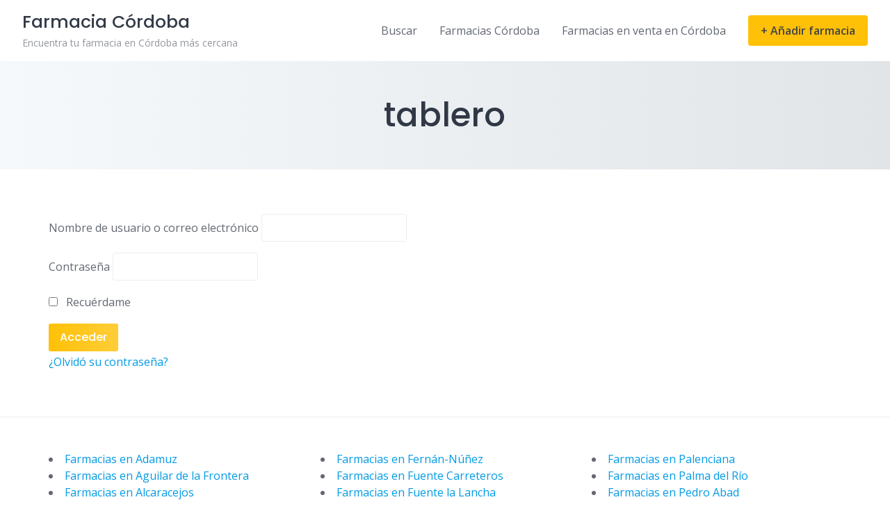

--- FILE ---
content_type: text/html; charset=UTF-8
request_url: https://farmaciacordoba.es/tablero/
body_size: 10418
content:
<!DOCTYPE html>
<html lang="es" prefix="og: https://ogp.me/ns#">
	<head>
		<meta charset="UTF-8">
		<meta name="viewport" content="width=device-width, initial-scale=1">
		
<!-- Optimización para motores de búsqueda de Rank Math -  https://rankmath.com/ -->
<title>tablero - Farmacia Córdoba</title>
<meta name="robots" content="follow, index, max-snippet:-1, max-video-preview:-1, max-image-preview:large"/>
<link rel="canonical" href="https://farmaciacordoba.es/tablero/" />
<meta property="og:locale" content="es_ES" />
<meta property="og:type" content="article" />
<meta property="og:title" content="tablero - Farmacia Córdoba" />
<meta property="og:url" content="https://farmaciacordoba.es/tablero/" />
<meta property="og:site_name" content="Farmacia Córdoba" />
<meta property="og:updated_time" content="2021-09-30T07:06:19+00:00" />
<meta property="article:published_time" content="2021-09-29T07:33:39+00:00" />
<meta property="article:modified_time" content="2021-09-30T07:06:19+00:00" />
<meta name="twitter:card" content="summary_large_image" />
<meta name="twitter:title" content="tablero - Farmacia Córdoba" />
<script type="application/ld+json" class="rank-math-schema">{"@context":"https://schema.org","@graph":[{"@type":["LocalBusiness","Organization"],"@id":"https://farmaciacordoba.es/#organization","name":"Farmacia C\u00f3rdoba","url":"https://farmaciacordoba.es","openingHours":["Monday,Tuesday,Wednesday,Thursday,Friday,Saturday,Sunday 09:00-17:00"]},{"@type":"WebSite","@id":"https://farmaciacordoba.es/#website","url":"https://farmaciacordoba.es","name":"Farmacia C\u00f3rdoba","publisher":{"@id":"https://farmaciacordoba.es/#organization"},"inLanguage":"es"},{"@type":"WebPage","@id":"https://farmaciacordoba.es/tablero/#webpage","url":"https://farmaciacordoba.es/tablero/","name":"tablero - Farmacia C\u00f3rdoba","datePublished":"2021-09-29T07:33:39+00:00","dateModified":"2021-09-30T07:06:19+00:00","isPartOf":{"@id":"https://farmaciacordoba.es/#website"},"inLanguage":"es"},{"@type":"Person","@id":"https://farmaciacordoba.es/tablero/#author","name":"jfzm","image":{"@type":"ImageObject","@id":"https://secure.gravatar.com/avatar/00fa4fa61e52ea47d36b6fac71357be967da22c2d5c640357d2e71c5c41c7ad5?s=96&amp;d=mm&amp;r=g","url":"https://secure.gravatar.com/avatar/00fa4fa61e52ea47d36b6fac71357be967da22c2d5c640357d2e71c5c41c7ad5?s=96&amp;d=mm&amp;r=g","caption":"jfzm","inLanguage":"es"},"sameAs":["https://farmaciacordoba.es"],"worksFor":{"@id":"https://farmaciacordoba.es/#organization"}},{"@type":"Article","headline":"tablero - Farmacia C\u00f3rdoba","datePublished":"2021-09-29T07:33:39+00:00","dateModified":"2021-09-30T07:06:19+00:00","author":{"@id":"https://farmaciacordoba.es/tablero/#author","name":"jfzm"},"publisher":{"@id":"https://farmaciacordoba.es/#organization"},"name":"tablero - Farmacia C\u00f3rdoba","@id":"https://farmaciacordoba.es/tablero/#richSnippet","isPartOf":{"@id":"https://farmaciacordoba.es/tablero/#webpage"},"inLanguage":"es","mainEntityOfPage":{"@id":"https://farmaciacordoba.es/tablero/#webpage"}}]}</script>
<!-- /Plugin Rank Math WordPress SEO -->

<link rel='dns-prefetch' href='//fonts.googleapis.com' />
<link rel="alternate" type="application/rss+xml" title="Farmacia Córdoba &raquo; Feed" href="https://farmaciacordoba.es/feed/" />
<link rel="alternate" type="application/rss+xml" title="Farmacia Córdoba &raquo; Feed de los comentarios" href="https://farmaciacordoba.es/comments/feed/" />
<link rel="alternate" title="oEmbed (JSON)" type="application/json+oembed" href="https://farmaciacordoba.es/wp-json/oembed/1.0/embed?url=https%3A%2F%2Ffarmaciacordoba.es%2Ftablero%2F" />
<link rel="alternate" title="oEmbed (XML)" type="text/xml+oembed" href="https://farmaciacordoba.es/wp-json/oembed/1.0/embed?url=https%3A%2F%2Ffarmaciacordoba.es%2Ftablero%2F&#038;format=xml" />
<style id='wp-img-auto-sizes-contain-inline-css' type='text/css'>
img:is([sizes=auto i],[sizes^="auto," i]){contain-intrinsic-size:3000px 1500px}
/*# sourceURL=wp-img-auto-sizes-contain-inline-css */
</style>
<link rel='stylesheet' id='google-fonts-css' href='https://fonts.googleapis.com/css?family=Poppins%3A500%7COpen+Sans%3A400%2C600&#038;display=swap' type='text/css' media='all' />
<style id='wp-emoji-styles-inline-css' type='text/css'>

	img.wp-smiley, img.emoji {
		display: inline !important;
		border: none !important;
		box-shadow: none !important;
		height: 1em !important;
		width: 1em !important;
		margin: 0 0.07em !important;
		vertical-align: -0.1em !important;
		background: none !important;
		padding: 0 !important;
	}
/*# sourceURL=wp-emoji-styles-inline-css */
</style>
<style id='wp-block-library-inline-css' type='text/css'>
:root{--wp-block-synced-color:#7a00df;--wp-block-synced-color--rgb:122,0,223;--wp-bound-block-color:var(--wp-block-synced-color);--wp-editor-canvas-background:#ddd;--wp-admin-theme-color:#007cba;--wp-admin-theme-color--rgb:0,124,186;--wp-admin-theme-color-darker-10:#006ba1;--wp-admin-theme-color-darker-10--rgb:0,107,160.5;--wp-admin-theme-color-darker-20:#005a87;--wp-admin-theme-color-darker-20--rgb:0,90,135;--wp-admin-border-width-focus:2px}@media (min-resolution:192dpi){:root{--wp-admin-border-width-focus:1.5px}}.wp-element-button{cursor:pointer}:root .has-very-light-gray-background-color{background-color:#eee}:root .has-very-dark-gray-background-color{background-color:#313131}:root .has-very-light-gray-color{color:#eee}:root .has-very-dark-gray-color{color:#313131}:root .has-vivid-green-cyan-to-vivid-cyan-blue-gradient-background{background:linear-gradient(135deg,#00d084,#0693e3)}:root .has-purple-crush-gradient-background{background:linear-gradient(135deg,#34e2e4,#4721fb 50%,#ab1dfe)}:root .has-hazy-dawn-gradient-background{background:linear-gradient(135deg,#faaca8,#dad0ec)}:root .has-subdued-olive-gradient-background{background:linear-gradient(135deg,#fafae1,#67a671)}:root .has-atomic-cream-gradient-background{background:linear-gradient(135deg,#fdd79a,#004a59)}:root .has-nightshade-gradient-background{background:linear-gradient(135deg,#330968,#31cdcf)}:root .has-midnight-gradient-background{background:linear-gradient(135deg,#020381,#2874fc)}:root{--wp--preset--font-size--normal:16px;--wp--preset--font-size--huge:42px}.has-regular-font-size{font-size:1em}.has-larger-font-size{font-size:2.625em}.has-normal-font-size{font-size:var(--wp--preset--font-size--normal)}.has-huge-font-size{font-size:var(--wp--preset--font-size--huge)}.has-text-align-center{text-align:center}.has-text-align-left{text-align:left}.has-text-align-right{text-align:right}.has-fit-text{white-space:nowrap!important}#end-resizable-editor-section{display:none}.aligncenter{clear:both}.items-justified-left{justify-content:flex-start}.items-justified-center{justify-content:center}.items-justified-right{justify-content:flex-end}.items-justified-space-between{justify-content:space-between}.screen-reader-text{border:0;clip-path:inset(50%);height:1px;margin:-1px;overflow:hidden;padding:0;position:absolute;width:1px;word-wrap:normal!important}.screen-reader-text:focus{background-color:#ddd;clip-path:none;color:#444;display:block;font-size:1em;height:auto;left:5px;line-height:normal;padding:15px 23px 14px;text-decoration:none;top:5px;width:auto;z-index:100000}html :where(.has-border-color){border-style:solid}html :where([style*=border-top-color]){border-top-style:solid}html :where([style*=border-right-color]){border-right-style:solid}html :where([style*=border-bottom-color]){border-bottom-style:solid}html :where([style*=border-left-color]){border-left-style:solid}html :where([style*=border-width]){border-style:solid}html :where([style*=border-top-width]){border-top-style:solid}html :where([style*=border-right-width]){border-right-style:solid}html :where([style*=border-bottom-width]){border-bottom-style:solid}html :where([style*=border-left-width]){border-left-style:solid}html :where(img[class*=wp-image-]){height:auto;max-width:100%}:where(figure){margin:0 0 1em}html :where(.is-position-sticky){--wp-admin--admin-bar--position-offset:var(--wp-admin--admin-bar--height,0px)}@media screen and (max-width:600px){html :where(.is-position-sticky){--wp-admin--admin-bar--position-offset:0px}}

/*# sourceURL=wp-block-library-inline-css */
</style><style id='wp-block-group-inline-css' type='text/css'>
.wp-block-group{box-sizing:border-box}:where(.wp-block-group.wp-block-group-is-layout-constrained){position:relative}
/*# sourceURL=https://farmaciacordoba.es/wp-includes/blocks/group/style.min.css */
</style>
<style id='wp-block-group-theme-inline-css' type='text/css'>
:where(.wp-block-group.has-background){padding:1.25em 2.375em}
/*# sourceURL=https://farmaciacordoba.es/wp-includes/blocks/group/theme.min.css */
</style>
<style id='global-styles-inline-css' type='text/css'>
:root{--wp--preset--aspect-ratio--square: 1;--wp--preset--aspect-ratio--4-3: 4/3;--wp--preset--aspect-ratio--3-4: 3/4;--wp--preset--aspect-ratio--3-2: 3/2;--wp--preset--aspect-ratio--2-3: 2/3;--wp--preset--aspect-ratio--16-9: 16/9;--wp--preset--aspect-ratio--9-16: 9/16;--wp--preset--color--black: #000000;--wp--preset--color--cyan-bluish-gray: #abb8c3;--wp--preset--color--white: #ffffff;--wp--preset--color--pale-pink: #f78da7;--wp--preset--color--vivid-red: #cf2e2e;--wp--preset--color--luminous-vivid-orange: #ff6900;--wp--preset--color--luminous-vivid-amber: #fcb900;--wp--preset--color--light-green-cyan: #7bdcb5;--wp--preset--color--vivid-green-cyan: #00d084;--wp--preset--color--pale-cyan-blue: #8ed1fc;--wp--preset--color--vivid-cyan-blue: #0693e3;--wp--preset--color--vivid-purple: #9b51e0;--wp--preset--gradient--vivid-cyan-blue-to-vivid-purple: linear-gradient(135deg,rgb(6,147,227) 0%,rgb(155,81,224) 100%);--wp--preset--gradient--light-green-cyan-to-vivid-green-cyan: linear-gradient(135deg,rgb(122,220,180) 0%,rgb(0,208,130) 100%);--wp--preset--gradient--luminous-vivid-amber-to-luminous-vivid-orange: linear-gradient(135deg,rgb(252,185,0) 0%,rgb(255,105,0) 100%);--wp--preset--gradient--luminous-vivid-orange-to-vivid-red: linear-gradient(135deg,rgb(255,105,0) 0%,rgb(207,46,46) 100%);--wp--preset--gradient--very-light-gray-to-cyan-bluish-gray: linear-gradient(135deg,rgb(238,238,238) 0%,rgb(169,184,195) 100%);--wp--preset--gradient--cool-to-warm-spectrum: linear-gradient(135deg,rgb(74,234,220) 0%,rgb(151,120,209) 20%,rgb(207,42,186) 40%,rgb(238,44,130) 60%,rgb(251,105,98) 80%,rgb(254,248,76) 100%);--wp--preset--gradient--blush-light-purple: linear-gradient(135deg,rgb(255,206,236) 0%,rgb(152,150,240) 100%);--wp--preset--gradient--blush-bordeaux: linear-gradient(135deg,rgb(254,205,165) 0%,rgb(254,45,45) 50%,rgb(107,0,62) 100%);--wp--preset--gradient--luminous-dusk: linear-gradient(135deg,rgb(255,203,112) 0%,rgb(199,81,192) 50%,rgb(65,88,208) 100%);--wp--preset--gradient--pale-ocean: linear-gradient(135deg,rgb(255,245,203) 0%,rgb(182,227,212) 50%,rgb(51,167,181) 100%);--wp--preset--gradient--electric-grass: linear-gradient(135deg,rgb(202,248,128) 0%,rgb(113,206,126) 100%);--wp--preset--gradient--midnight: linear-gradient(135deg,rgb(2,3,129) 0%,rgb(40,116,252) 100%);--wp--preset--font-size--small: 13px;--wp--preset--font-size--medium: 20px;--wp--preset--font-size--large: 36px;--wp--preset--font-size--x-large: 42px;--wp--preset--spacing--20: 0.44rem;--wp--preset--spacing--30: 0.67rem;--wp--preset--spacing--40: 1rem;--wp--preset--spacing--50: 1.5rem;--wp--preset--spacing--60: 2.25rem;--wp--preset--spacing--70: 3.38rem;--wp--preset--spacing--80: 5.06rem;--wp--preset--shadow--natural: 6px 6px 9px rgba(0, 0, 0, 0.2);--wp--preset--shadow--deep: 12px 12px 50px rgba(0, 0, 0, 0.4);--wp--preset--shadow--sharp: 6px 6px 0px rgba(0, 0, 0, 0.2);--wp--preset--shadow--outlined: 6px 6px 0px -3px rgb(255, 255, 255), 6px 6px rgb(0, 0, 0);--wp--preset--shadow--crisp: 6px 6px 0px rgb(0, 0, 0);}:where(.is-layout-flex){gap: 0.5em;}:where(.is-layout-grid){gap: 0.5em;}body .is-layout-flex{display: flex;}.is-layout-flex{flex-wrap: wrap;align-items: center;}.is-layout-flex > :is(*, div){margin: 0;}body .is-layout-grid{display: grid;}.is-layout-grid > :is(*, div){margin: 0;}:where(.wp-block-columns.is-layout-flex){gap: 2em;}:where(.wp-block-columns.is-layout-grid){gap: 2em;}:where(.wp-block-post-template.is-layout-flex){gap: 1.25em;}:where(.wp-block-post-template.is-layout-grid){gap: 1.25em;}.has-black-color{color: var(--wp--preset--color--black) !important;}.has-cyan-bluish-gray-color{color: var(--wp--preset--color--cyan-bluish-gray) !important;}.has-white-color{color: var(--wp--preset--color--white) !important;}.has-pale-pink-color{color: var(--wp--preset--color--pale-pink) !important;}.has-vivid-red-color{color: var(--wp--preset--color--vivid-red) !important;}.has-luminous-vivid-orange-color{color: var(--wp--preset--color--luminous-vivid-orange) !important;}.has-luminous-vivid-amber-color{color: var(--wp--preset--color--luminous-vivid-amber) !important;}.has-light-green-cyan-color{color: var(--wp--preset--color--light-green-cyan) !important;}.has-vivid-green-cyan-color{color: var(--wp--preset--color--vivid-green-cyan) !important;}.has-pale-cyan-blue-color{color: var(--wp--preset--color--pale-cyan-blue) !important;}.has-vivid-cyan-blue-color{color: var(--wp--preset--color--vivid-cyan-blue) !important;}.has-vivid-purple-color{color: var(--wp--preset--color--vivid-purple) !important;}.has-black-background-color{background-color: var(--wp--preset--color--black) !important;}.has-cyan-bluish-gray-background-color{background-color: var(--wp--preset--color--cyan-bluish-gray) !important;}.has-white-background-color{background-color: var(--wp--preset--color--white) !important;}.has-pale-pink-background-color{background-color: var(--wp--preset--color--pale-pink) !important;}.has-vivid-red-background-color{background-color: var(--wp--preset--color--vivid-red) !important;}.has-luminous-vivid-orange-background-color{background-color: var(--wp--preset--color--luminous-vivid-orange) !important;}.has-luminous-vivid-amber-background-color{background-color: var(--wp--preset--color--luminous-vivid-amber) !important;}.has-light-green-cyan-background-color{background-color: var(--wp--preset--color--light-green-cyan) !important;}.has-vivid-green-cyan-background-color{background-color: var(--wp--preset--color--vivid-green-cyan) !important;}.has-pale-cyan-blue-background-color{background-color: var(--wp--preset--color--pale-cyan-blue) !important;}.has-vivid-cyan-blue-background-color{background-color: var(--wp--preset--color--vivid-cyan-blue) !important;}.has-vivid-purple-background-color{background-color: var(--wp--preset--color--vivid-purple) !important;}.has-black-border-color{border-color: var(--wp--preset--color--black) !important;}.has-cyan-bluish-gray-border-color{border-color: var(--wp--preset--color--cyan-bluish-gray) !important;}.has-white-border-color{border-color: var(--wp--preset--color--white) !important;}.has-pale-pink-border-color{border-color: var(--wp--preset--color--pale-pink) !important;}.has-vivid-red-border-color{border-color: var(--wp--preset--color--vivid-red) !important;}.has-luminous-vivid-orange-border-color{border-color: var(--wp--preset--color--luminous-vivid-orange) !important;}.has-luminous-vivid-amber-border-color{border-color: var(--wp--preset--color--luminous-vivid-amber) !important;}.has-light-green-cyan-border-color{border-color: var(--wp--preset--color--light-green-cyan) !important;}.has-vivid-green-cyan-border-color{border-color: var(--wp--preset--color--vivid-green-cyan) !important;}.has-pale-cyan-blue-border-color{border-color: var(--wp--preset--color--pale-cyan-blue) !important;}.has-vivid-cyan-blue-border-color{border-color: var(--wp--preset--color--vivid-cyan-blue) !important;}.has-vivid-purple-border-color{border-color: var(--wp--preset--color--vivid-purple) !important;}.has-vivid-cyan-blue-to-vivid-purple-gradient-background{background: var(--wp--preset--gradient--vivid-cyan-blue-to-vivid-purple) !important;}.has-light-green-cyan-to-vivid-green-cyan-gradient-background{background: var(--wp--preset--gradient--light-green-cyan-to-vivid-green-cyan) !important;}.has-luminous-vivid-amber-to-luminous-vivid-orange-gradient-background{background: var(--wp--preset--gradient--luminous-vivid-amber-to-luminous-vivid-orange) !important;}.has-luminous-vivid-orange-to-vivid-red-gradient-background{background: var(--wp--preset--gradient--luminous-vivid-orange-to-vivid-red) !important;}.has-very-light-gray-to-cyan-bluish-gray-gradient-background{background: var(--wp--preset--gradient--very-light-gray-to-cyan-bluish-gray) !important;}.has-cool-to-warm-spectrum-gradient-background{background: var(--wp--preset--gradient--cool-to-warm-spectrum) !important;}.has-blush-light-purple-gradient-background{background: var(--wp--preset--gradient--blush-light-purple) !important;}.has-blush-bordeaux-gradient-background{background: var(--wp--preset--gradient--blush-bordeaux) !important;}.has-luminous-dusk-gradient-background{background: var(--wp--preset--gradient--luminous-dusk) !important;}.has-pale-ocean-gradient-background{background: var(--wp--preset--gradient--pale-ocean) !important;}.has-electric-grass-gradient-background{background: var(--wp--preset--gradient--electric-grass) !important;}.has-midnight-gradient-background{background: var(--wp--preset--gradient--midnight) !important;}.has-small-font-size{font-size: var(--wp--preset--font-size--small) !important;}.has-medium-font-size{font-size: var(--wp--preset--font-size--medium) !important;}.has-large-font-size{font-size: var(--wp--preset--font-size--large) !important;}.has-x-large-font-size{font-size: var(--wp--preset--font-size--x-large) !important;}
/*# sourceURL=global-styles-inline-css */
</style>

<style id='classic-theme-styles-inline-css' type='text/css'>
/*! This file is auto-generated */
.wp-block-button__link{color:#fff;background-color:#32373c;border-radius:9999px;box-shadow:none;text-decoration:none;padding:calc(.667em + 2px) calc(1.333em + 2px);font-size:1.125em}.wp-block-file__button{background:#32373c;color:#fff;text-decoration:none}
/*# sourceURL=/wp-includes/css/classic-themes.min.css */
</style>
<link rel='stylesheet' id='minireset-css' href='https://farmaciacordoba.es/wp-content/themes/listinghive/vendor/hivepress/hivetheme/assets/css/minireset.min.css?ver=1.0.9' type='text/css' media='all' />
<link rel='stylesheet' id='flexboxgrid-css' href='https://farmaciacordoba.es/wp-content/themes/listinghive/vendor/hivepress/hivetheme/assets/css/flexboxgrid.min.css?ver=1.0.9' type='text/css' media='all' />
<link rel='stylesheet' id='fontawesome-css' href='https://farmaciacordoba.es/wp-content/themes/listinghive/vendor/hivepress/hivetheme/assets/css/fontawesome/fontawesome.min.css?ver=1.0.9' type='text/css' media='all' />
<link rel='stylesheet' id='fontawesome-solid-css' href='https://farmaciacordoba.es/wp-content/themes/listinghive/vendor/hivepress/hivetheme/assets/css/fontawesome/solid.min.css?ver=1.0.9' type='text/css' media='all' />
<link rel='stylesheet' id='hivetheme-core-frontend-css' href='https://farmaciacordoba.es/wp-content/themes/listinghive/vendor/hivepress/hivetheme/assets/css/frontend.min.css?ver=1.0.9' type='text/css' media='all' />
<link rel='stylesheet' id='hivetheme-parent-frontend-css' href='https://farmaciacordoba.es/wp-content/themes/listinghive/style.css?ver=1.2.3' type='text/css' media='all' />
<style id='hivetheme-parent-frontend-inline-css' type='text/css'>
h1,h2,h3,h4,h5,h6,fieldset legend,.header-logo__name,.comment__author,.hp-review__author,.hp-message--view-block hp-message__sender,.woocommerce ul.product_list_widget li .product-title,.editor-post-title__block,.editor-post-title__input{font-family:Poppins, sans-serif;font-weight:500;}body{font-family:Open Sans, sans-serif;}.header-navbar__menu ul li.active > a,.header-navbar__menu ul li.current-menu-item > a,.header-navbar__menu ul li a:hover,.footer-navbar__menu ul li a:hover,.hp-menu--tabbed .hp-menu__item a:hover,.hp-menu--tabbed .hp-menu__item--current a,.widget_archive li a:hover,.widget_categories li a:hover,.widget_categories li.current-cat > a,.widget_categories li.current-cat::before,.widget_product_categories li a:hover,.widget_product_categories li.current-cat > a,.widget_product_categories li.current-cat::before,.widget_meta li a:hover,.widget_nav_menu li a:hover,.widget_nav_menu li.current-menu-item > a,.widget_nav_menu li.current-menu-item::before,.woocommerce-MyAccount-navigation li a:hover,.woocommerce-MyAccount-navigation li.current-menu-item > a,.woocommerce-MyAccount-navigation li.current-menu-item::before,.widget_pages li a:hover,.widget_recent_entries li a:hover,.wp-block-archives li a:hover,.wp-block-categories li a:hover,.wp-block-latest-posts li a:hover,.wp-block-rss li a:hover,.widget_archive li:hover > a,.widget_categories li:hover > a,.widget_product_categories li:hover > a,.widget_meta li:hover > a,.widget_nav_menu li:hover > a,.woocommerce-MyAccount-navigation li:hover > a,.widget_pages li:hover > a,.widget_recent_entries li:hover > a,.wp-block-archives li:hover > a,.wp-block-categories li:hover > a,.wp-block-latest-posts li:hover > a,.wp-block-rss li:hover > a,.widget_archive li:hover::before,.widget_categories li:hover::before,.widget_product_categories li:hover::before,.widget_meta li:hover::before,.widget_nav_menu li:hover::before,.woocommerce-MyAccount-navigation li:hover::before,.widget_pages li:hover::before,.widget_recent_entries li:hover::before,.wp-block-archives li:hover::before,.wp-block-categories li:hover::before,.wp-block-latest-posts li:hover::before,.wp-block-rss li:hover::before,.post-navbar__link:hover i,.pagination > a:hover,.pagination .nav-links > a:hover,.post__details a:hover,.tagcloud a:hover,.wp-block-tag-cloud a:hover,.comment__details a:hover,.comment-respond .comment-reply-title a:hover,.hp-link:hover,.hp-link:hover i,.pac-item:hover .pac-item-query,.woocommerce nav.woocommerce-pagination ul li a:hover,.woocommerce nav.woocommerce-pagination ul li a:focus{color:#ffc107;}.button--primary,button[type="submit"],input[type=submit],.header-navbar__menu > ul > li.current-menu-item::before,.header-navbar__burger > ul > li.current-menu-item::before,.hp-menu--tabbed .hp-menu__item--current::before,.woocommerce #respond input#submit.alt,.woocommerce button[type=submit],.woocommerce input[type=submit],.woocommerce button[type=submit]:hover,.woocommerce input[type=submit]:hover,.woocommerce a.button.alt,.woocommerce button.button.alt,.woocommerce input.button.alt,.woocommerce #respond input#submit.alt:hover,.woocommerce a.button.alt:hover,.woocommerce button.button.alt:hover,.woocommerce input.button.alt:hover{background-color:#ffc107;}blockquote,.wp-block-quote,.comment.bypostauthor .comment__image img{border-color:#ffc107;}.hp-listing__location i{color:#337ab7;}.button--secondary,.wp-block-file .wp-block-file__button,.hp-field--number-range .ui-slider-range,.hp-field input[type=checkbox]:checked + span::before,.hp-field input[type=radio]:checked + span::after,.woocommerce a.button--secondary,.woocommerce button.button--secondary,.woocommerce input.button--secondary,.woocommerce a.button--secondary:hover,.woocommerce button.button--secondary:hover,.woocommerce input.button--secondary:hover,.woocommerce span.onsale,.woocommerce .widget_price_filter .price_slider_wrapper .ui-slider-range{background-color:#337ab7;}.hp-field input[type=radio]:checked + span::before,.hp-field input[type=checkbox]:checked + span::before{border-color:#337ab7;}.button,button,input[type=submit],.woocommerce #respond input#submit,.woocommerce a.button,.woocommerce button.button,.woocommerce input.button,.wp-block-button__link,.header-navbar__burger > ul > li > a,.pagination > span,.pagination .nav-links > a,.pagination .nav-links > span,.pagination > a,.woocommerce nav.woocommerce-pagination ul li a,.woocommerce nav.woocommerce-pagination ul li span{font-family:Poppins, sans-serif;font-weight:500;}.title::before,.footer-widgets .widget__title::before,.hp-page__title::before,.hp-section__title::before,.hp-listing--view-block .hp-listing__featured-badge{background-color:#ffc107;}.tagcloud a:hover,.wp-block-tag-cloud a:hover,.hp-listing__images-carousel .slick-current img,.hp-listing--view-block.hp-listing--featured{border-color:#ffc107;}.post__categories a:hover,.hp-listing--view-block .hp-listing__categories a:hover,.hp-listing--view-page .hp-listing__categories a:hover{background-color:#337ab7;}
/*# sourceURL=hivetheme-parent-frontend-inline-css */
</style>
<script type="text/javascript" src="https://farmaciacordoba.es/wp-includes/js/jquery/jquery.min.js?ver=3.7.1" id="jquery-core-js"></script>
<script type="text/javascript" src="https://farmaciacordoba.es/wp-includes/js/jquery/jquery-migrate.min.js?ver=3.4.1" id="jquery-migrate-js"></script>
<link rel="https://api.w.org/" href="https://farmaciacordoba.es/wp-json/" /><link rel="alternate" title="JSON" type="application/json" href="https://farmaciacordoba.es/wp-json/wp/v2/pages/46" /><link rel="EditURI" type="application/rsd+xml" title="RSD" href="https://farmaciacordoba.es/xmlrpc.php?rsd" />
<meta name="generator" content="WordPress 6.9" />
<link rel='shortlink' href='https://farmaciacordoba.es/?p=46' />
<!-- Global site tag (gtag.js) - Google Analytics -->
<script async src="https://www.googletagmanager.com/gtag/js?id=G-YY501G2VZ3"></script>
<script>
  window.dataLayer = window.dataLayer || [];
  function gtag(){dataLayer.push(arguments);}
  gtag('js', new Date());

  gtag('config', 'G-YY501G2VZ3');
</script><link rel="icon" href="https://farmaciacordoba.es/wp-content/uploads/2024/12/cropped-farmacia-32x32.png" sizes="32x32" />
<link rel="icon" href="https://farmaciacordoba.es/wp-content/uploads/2024/12/cropped-farmacia-192x192.png" sizes="192x192" />
<link rel="apple-touch-icon" href="https://farmaciacordoba.es/wp-content/uploads/2024/12/cropped-farmacia-180x180.png" />
<meta name="msapplication-TileImage" content="https://farmaciacordoba.es/wp-content/uploads/2024/12/cropped-farmacia-270x270.png" />
		<style type="text/css" id="wp-custom-css">
			.home .site-content {
	padding-top:0px!important
}
.columna_busqueda{
	margin-top:-130px;
	background-color:white!important;
	border-radius:10px!important;
	z-index:9999;
	padding:40px;
-webkit-box-shadow: 0px -8px 24px 5px rgba(0,0,0,0.33); 
box-shadow: 0px -8px 24px 5px rgba(0,0,0,0.33);

}
.menu-item:last-child a {
	background-color:#ffc107;
	color:white;
	padding:10px 18px;
	border-radius:4px;
	color:#444;
	font-weight:bold;
}
.menu-item:last-child a:hover {
	background-color:#444;
	color:white;
	padding:10px 18px;
	border-radius:4px
}
.list-group .acadp-field-id{
	display:none
}		</style>
			</head>
	<body class="wp-singular page-template-default page page-id-46 wp-theme-listinghive">
		<div class="site-loader" data-component="loader">
	<svg width="38" height="38" viewBox="0 0 38 38" xmlns="http://www.w3.org/2000/svg">
		<defs>
			<linearGradient x1="8.042%" y1="0%" x2="65.682%" y2="23.865%" id="gradient">
				<stop stop-color="#ffc107" stop-opacity="0" offset="0%"/>
				<stop stop-color="#ffc107" stop-opacity=".631" offset="63.146%"/>
				<stop stop-color="#ffc107" offset="100%"/>
			</linearGradient>
		</defs>
		<g fill="none" fill-rule="evenodd">
			<g transform="translate(1 1)">
				<path d="M36 18c0-9.94-8.06-18-18-18" stroke="url(#gradient)" stroke-width="3"></path>
				<circle fill="#fff" cx="36" cy="18" r="1"></circle>
			</g>
		</g>
	</svg>
</div>
<a href="#content" class="skip-link screen-reader-text">Skip to content</a>		<div class="site-container">
			<header class="site-header">
				<div class="header-navbar">
					<div class="header-navbar__start">
						<div class="header-logo">
															<a href="https://farmaciacordoba.es" rel="home">
									<div class="header-logo__name">Farmacia Córdoba</div>
																			<div class="header-logo__description">Encuentra tu farmacia en C&oacute;rdoba m&aacute;s cercana</div>
																	</a>
													</div>
					</div>
					<div class="header-navbar__end">
						<div class="header-navbar__burger" data-component="burger">
							<a href="#"><i class="fas fa-bars"></i></a>
							<ul id="menu-main" class="menu"><li id="menu-item-248" class="menu-item menu-item-type-post_type menu-item-object-page menu-item-248"><a href="https://farmaciacordoba.es/buscar-farmacias/">Buscar</a></li>
<li id="menu-item-249" class="menu-item menu-item-type-post_type menu-item-object-page menu-item-249"><a href="https://farmaciacordoba.es/farmacias-cordoba-capital/">Farmacias Córdoba</a></li>
<li id="menu-item-283" class="menu-item menu-item-type-custom menu-item-object-custom menu-item-283"><a href="https://confiafarma.es/">Farmacias en venta en Córdoba</a></li>
<li id="menu-item-247" class="menu-item menu-item-type-post_type menu-item-object-page menu-item-247"><a href="https://farmaciacordoba.es/anadir-farmacia/">+ Añadir farmacia</a></li>
</ul>						</div>
						<nav class="header-navbar__menu" data-component="menu">
							<ul id="menu-main-1" class="menu"><li class="menu-item menu-item-type-post_type menu-item-object-page menu-item-248"><a href="https://farmaciacordoba.es/buscar-farmacias/">Buscar</a></li>
<li class="menu-item menu-item-type-post_type menu-item-object-page menu-item-249"><a href="https://farmaciacordoba.es/farmacias-cordoba-capital/">Farmacias Córdoba</a></li>
<li class="menu-item menu-item-type-custom menu-item-object-custom menu-item-283"><a href="https://confiafarma.es/">Farmacias en venta en Córdoba</a></li>
<li class="menu-item menu-item-type-post_type menu-item-object-page menu-item-247"><a href="https://farmaciacordoba.es/anadir-farmacia/">+ Añadir farmacia</a></li>
</ul>						</nav>
											</div>
				</div>
				<section class="header-hero header-hero--title" data-component="parallax">
	<div class="header-hero__content">
		<div class="container">
			<div class="row">
	<div class="col-sm-8 col-sm-offset-2 col-xs-12">
		<h1 class="page__title">tablero</h1>
	</div>
</div>
		</div>
	</div>
</section>
			</header>
			<div class="site-content" id="content">
				<div class="container">
<div class="page__text">
	<div class="acadp acadp-login-form"><form name="loginform" id="loginform" action="https://farmaciacordoba.es/wp-login.php" method="post"><p class="login-username">
				<label for="user_login">Nombre de usuario o correo electrónico</label>
				<input type="text" name="log" id="user_login" autocomplete="username" class="input" value="" size="20" />
			</p><p class="login-password">
				<label for="user_pass">Contraseña</label>
				<input type="password" name="pwd" id="user_pass" autocomplete="current-password" spellcheck="false" class="input" value="" size="20" />
			</p><p class="login-remember"><label><input name="rememberme" type="checkbox" id="rememberme" value="forever" /> Recuérdame</label></p><p class="login-submit">
				<input type="submit" name="wp-submit" id="wp-submit" class="button button-primary" value="Acceder" />
				<input type="hidden" name="redirect_to" value="https://farmaciacordoba.es/tablero/" />
			</p></form><p><a href="https://farmaciacordoba.es/wp-login.php?action=lostpassword&redirect_to=https%3A%2F%2Ffarmaciacordoba.es%2Ftablero">¿Olvidó su contraseña?</a></p></div>
</div>
				</div>
			</div>
		</div>
		<footer class="site-footer">
			<div class="container">
									<div class="footer-widgets">
						<div class="row">
							<div class="col-sm col-xs-12"><div id="block-5" class="widget widget--footer widget_block">
<div class="wp-block-group"><div class="wp-block-group__inner-container is-layout-flow wp-block-group-is-layout-flow">
<li><a href='https://farmaciacordoba.es/farmacias-en/adamuz'>Farmacias en Adamuz</a></li>
<li><a href='https://farmaciacordoba.es/farmacias-en/aguilar-de-la-frontera'>Farmacias en Aguilar de la Frontera</a></li>
<li><a href='https://farmaciacordoba.es/farmacias-en/alcaracejos'>Farmacias en Alcaracejos</a></li>
<li><a href='https://farmaciacordoba.es/farmacias-en/almedinilla'>Farmacias en Almedinilla</a></li>
<li><a href='https://farmaciacordoba.es/farmacias-en/almodovar-del-rio'>Farmacias en Almodóvar del Río</a></li>
<li><a href='https://farmaciacordoba.es/farmacias-en/anora'>Farmacias en Añora</a></li>
<li><a href='https://farmaciacordoba.es/farmacias-en/baena'>Farmacias en Baena</a></li>
<li><a href='https://farmaciacordoba.es/farmacias-en/belalcazar'>Farmacias en Belalcázar</a></li>
<li><a href='https://farmaciacordoba.es/farmacias-en/belmez'>Farmacias en Belmez</a></li>
<li><a href='https://farmaciacordoba.es/farmacias-en/benameji'>Farmacias en Benamejí</a></li>
<li><a href='https://farmaciacordoba.es/farmacias-en/bujalance'>Farmacias en Bujalance</a></li>
<li><a href='https://farmaciacordoba.es/farmacias-en/cabra'>Farmacias en Cabra</a></li>
<li><a href='https://farmaciacordoba.es/farmacias-en/canete-de-las-torres'>Farmacias en Cañete de las Torres</a></li>
<li><a href='https://farmaciacordoba.es/farmacias-en/carcabuey'>Farmacias en Carcabuey</a></li>
<li><a href='https://farmaciacordoba.es/farmacias-en/cardena'>Farmacias en Cardeña</a></li>
<li><a href='https://farmaciacordoba.es/farmacias-en/castro-del-rio'>Farmacias en Castro del Río</a></li>
<li><a href='https://farmaciacordoba.es/farmacias-en/conquista'>Farmacias en Conquista</a></li>
<li><a href='https://farmaciacordoba.es/farmacias-en/cordoba'>Farmacias en Córdoba</a></li>
<li><a href='https://farmaciacordoba.es/farmacias-en/dona-mencia'>Farmacias en Doña Mencía</a></li>
<li><a href='https://farmaciacordoba.es/farmacias-en/dos-torres'>Farmacias en Dos Torres</a></li>
<li><a href='https://farmaciacordoba.es/farmacias-en/el-carpio'>Farmacias en El Carpio</a></li>
<li><a href='https://farmaciacordoba.es/farmacias-en/el-guijo'>Farmacias en El Guijo</a></li>
<li><a href='https://farmaciacordoba.es/farmacias-en/el-viso'>Farmacias en El Viso</a></li>
<li><a href='https://farmaciacordoba.es/farmacias-en/encinas-reales'>Farmacias en Encinas Reales</a></li>
<li><a href='https://farmaciacordoba.es/farmacias-en/espejo'>Farmacias en Espejo</a></li>
<li><a href='https://farmaciacordoba.es/farmacias-en/espiel'>Farmacias en Espiel</a></li>
</div></div>
</div></div><div class="col-sm col-xs-12"><div id="block-6" class="widget widget--footer widget_block">
<div class="wp-block-group"><div class="wp-block-group__inner-container is-layout-flow wp-block-group-is-layout-flow">
<li><a href='https://farmaciacordoba.es/farmacias-en/fernan-nunez'>Farmacias en Fernán-Núñez</a></li>
<li><a href='https://farmaciacordoba.es/farmacias-en/fuente-carreteros'>Farmacias en Fuente Carreteros</a></li>
<li><a href='https://farmaciacordoba.es/farmacias-en/fuente-la-lancha'>Farmacias en Fuente la Lancha</a></li>
<li><a href='https://farmaciacordoba.es/farmacias-en/fuente-obejuna'>Farmacias en Fuente Obejuna</a></li>
<li><a href='https://farmaciacordoba.es/farmacias-en/fuente-palmera'>Farmacias en Fuente Palmera</a></li>
<li><a href='https://farmaciacordoba.es/farmacias-en/fuente-tojar'>Farmacias en Fuente-Tójar</a></li>
<li><a href='https://farmaciacordoba.es/farmacias-en/guadalcazar'>Farmacias en Guadalcázar</a></li>
<li><a href='https://farmaciacordoba.es/farmacias-en/hinojosa-del-duque'>Farmacias en Hinojosa del Duque</a></li>
<li><a href='https://farmaciacordoba.es/farmacias-en/hornachuelos'>Farmacias en Hornachuelos</a></li>
<li><a href='https://farmaciacordoba.es/farmacias-en/iznajar'>Farmacias en Iznájar</a></li>
<li><a href='https://farmaciacordoba.es/farmacias-en/la-carlota'>Farmacias en La Carlota</a></li>
<li><a href='https://farmaciacordoba.es/farmacias-en/la-granjuela'>Farmacias en La Granjuela</a></li>
<li><a href='https://farmaciacordoba.es/farmacias-en/la-guijarrosa'>Farmacias en La Guijarrosa</a></li>
<li><a href='https://farmaciacordoba.es/farmacias-en/la-rambla'>Farmacias en La Rambla</a></li>
<li><a href='https://farmaciacordoba.es/farmacias-en/la-victoria'>Farmacias en La Victoria</a></li>
<li><a href='https://farmaciacordoba.es/farmacias-en/los-blazquez'>Farmacias en Los Blázquez</a></li>
<li><a href='https://farmaciacordoba.es/farmacias-en/lucena'>Farmacias en Lucena</a></li>
<li><a href='https://farmaciacordoba.es/farmacias-en/luque'>Farmacias en Luque</a></li>
<li><a href='https://farmaciacordoba.es/farmacias-en/montalban-de-cordoba'>Farmacias en Montalbán de Córdoba</a></li>
<li><a href='https://farmaciacordoba.es/farmacias-en/montemayor'>Farmacias en Montemayor</a></li>
<li><a href='https://farmaciacordoba.es/farmacias-en/montilla'>Farmacias en Montilla</a></li>
<li><a href='https://farmaciacordoba.es/farmacias-en/montoro'>Farmacias en Montoro</a></li>
<li><a href='https://farmaciacordoba.es/farmacias-en/monturque'>Farmacias en Monturque</a></li>
<li><a href='https://farmaciacordoba.es/farmacias-en/moriles'>Farmacias en Moriles</a></li>
<li><a href='https://farmaciacordoba.es/farmacias-en/nueva-carteya'>Farmacias en Nombre</a></li>
<li><a href='https://farmaciacordoba.es/farmacias-en/obejo'>Farmacias en Nueva Carteya</a></li>
<li><a href='https://farmaciacordoba.es/farmacias-en/palenciana'>Farmacias en Obejo</a></li>
</div></div>
</div></div><div class="col-sm col-xs-12"><div id="block-7" class="widget widget--footer widget_block"><li><a href='https://farmaciacordoba.es/farmacias-en/palma-del-rio'>Farmacias en Palenciana</a></li>
<li><a href='https://farmaciacordoba.es/farmacias-en/pedro-abad'>Farmacias en Palma del Río</a></li>
<li><a href='https://farmaciacordoba.es/farmacias-en/pedroche'>Farmacias en Pedro Abad</a></li>
<li><a href='https://farmaciacordoba.es/farmacias-en/penarroya-pueblonuevo'>Farmacias en Pedroche</a></li>
<li><a href='https://farmaciacordoba.es/farmacias-en/posadas'>Farmacias en Peñarroya-Pueblonuevo</a></li>
<li><a href='https://farmaciacordoba.es/farmacias-en/pozoblanco'>Farmacias en Posadas</a></li>
<li><a href='https://farmaciacordoba.es/farmacias-en/priego-de-cordoba'>Farmacias en Pozoblanco</a></li>
<li><a href='https://farmaciacordoba.es/farmacias-en/puente-genil'>Farmacias en Priego de Córdoba</a></li>
<li><a href='https://farmaciacordoba.es/farmacias-en/rute'>Farmacias en Puente Genil</a></li>
<li><a href='https://farmaciacordoba.es/farmacias-en/san-sebastian-de-los-ballesteros'>Farmacias en Rute</a></li>
<li><a href='https://farmaciacordoba.es/farmacias-en/santa-eufemia'>Farmacias en San Sebastián de los Ballesteros</a></li>
<li><a href='https://farmaciacordoba.es/farmacias-en/santaella'>Farmacias en Santa Eufemia</a></li>
<li><a href='https://farmaciacordoba.es/farmacias-en/torrecampo'>Farmacias en Santaella</a></li>
<li><a href='https://farmaciacordoba.es/farmacias-en/valenzuela'>Farmacias en Torrecampo</a></li>
<li><a href='https://farmaciacordoba.es/farmacias-en/valsequillo'>Farmacias en Valenzuela</a></li>
<li><a href='https://farmaciacordoba.es/farmacias-en/villa-del-rio'>Farmacias en Valsequillo</a></li>
<li><a href='https://farmaciacordoba.es/farmacias-en/villafranca-de-cordoba'>Farmacias en Villa del Río</a></li>
<li><a href='https://farmaciacordoba.es/farmacias-en/villaharta'>Farmacias en Villafranca de Córdoba</a></li>
<li><a href='https://farmaciacordoba.es/farmacias-en/villanueva-de-cordoba'>Farmacias en Villaharta</a></li>
<li><a href='https://farmaciacordoba.es/farmacias-en/villanueva-del-duque'>Farmacias en Villanueva de Córdoba</a></li>
<li><a href='https://farmaciacordoba.es/farmacias-en/villanueva-del-rey'>Farmacias en Villanueva del Duque</a></li>
<li><a href='https://farmaciacordoba.es/farmacias-en/villaralto'>Farmacias en Villanueva del Rey</a></li>
<li><a href='https://farmaciacordoba.es/farmacias-en/villaviciosa-de-cordoba'>Farmacias en Villaralto</a></li>
<li><a href='https://farmaciacordoba.es/farmacias-en/villaviciosa-de-cordoba'>Farmacias en Villaviciosa de Córdoba</a></li>
<li><a href='https://farmaciacordoba.es/farmacias-en/zuheros'>Farmacias en Zuheros</a></li>
</div></div>						</div>
					</div>
								<div class="footer-navbar">
										<div class="footer-navbar__end">
						<nav class="footer-navbar__menu">
							<ul class="menu"><li class="page_item page-item-48"><a href="https://farmaciacordoba.es/anadir-farmacia/">Añadir farmacia</a></li>
<li class="page_item page-item-42"><a href="https://farmaciacordoba.es/buscar-farmacias/">Buscar farmacias</a></li>
<li class="page_item page-item-40"><a href="https://farmaciacordoba.es/categoria/">Categorías</a></li>
<li class="page_item page-item-32"><a href="https://farmaciacordoba.es/farmacias-cordoba-capital/">Farmacias en Córdoba capital</a></li>
<li class="page_item page-item-276"><a href="https://farmaciacordoba.es/farmacias-online/">Farmacias Online</a></li>
<li class="page_item page-item-44"><a href="https://farmaciacordoba.es/farmacias-usuarios/">Farmacias usuarios</a></li>
<li class="page_item page-item-24"><a href="https://farmaciacordoba.es/">Inicio</a></li>
<li class="page_item page-item-64"><a href="https://farmaciacordoba.es/registro/">Regístrate</a></li>
<li class="page_item page-item-46 current_page_item"><a href="https://farmaciacordoba.es/tablero/" aria-current="page">tablero</a></li>
<li class="page_item page-item-36"><a href="https://farmaciacordoba.es/farmacias-en/">Ubicaciones</a></li>
</ul>
						</nav>
					</div>
				</div>
			</div>
		</footer>
		<script type="speculationrules">
{"prefetch":[{"source":"document","where":{"and":[{"href_matches":"/*"},{"not":{"href_matches":["/wp-*.php","/wp-admin/*","/wp-content/uploads/*","/wp-content/*","/wp-content/plugins/*","/wp-content/themes/listinghive/*","/*\\?(.+)"]}},{"not":{"selector_matches":"a[rel~=\"nofollow\"]"}},{"not":{"selector_matches":".no-prefetch, .no-prefetch a"}}]},"eagerness":"conservative"}]}
</script>
<script type="text/javascript" src="https://farmaciacordoba.es/wp-content/themes/listinghive/vendor/hivepress/hivetheme/assets/js/focus-visible.min.js?ver=1.0.9" id="focus-visible-js"></script>
<script type="text/javascript" src="https://farmaciacordoba.es/wp-content/themes/listinghive/vendor/hivepress/hivetheme/assets/js/jquery.fitvids.min.js?ver=1.0.9" id="fitvids-js"></script>
<script type="text/javascript" src="https://farmaciacordoba.es/wp-includes/js/hoverIntent.min.js?ver=1.10.2" id="hoverIntent-js"></script>
<script type="text/javascript" src="https://farmaciacordoba.es/wp-includes/js/imagesloaded.min.js?ver=5.0.0" id="imagesloaded-js"></script>
<script type="text/javascript" src="https://farmaciacordoba.es/wp-includes/js/comment-reply.min.js?ver=6.9" id="comment-reply-js" data-wp-strategy="async" data-wp-fetchpriority="low"></script>
<script type="text/javascript" src="https://farmaciacordoba.es/wp-content/themes/listinghive/vendor/hivepress/hivetheme/assets/js/frontend.min.js?ver=1.0.9" id="hivetheme-core-frontend-js"></script>
<script type="text/javascript" src="https://farmaciacordoba.es/wp-content/themes/listinghive/assets/js/frontend.min.js?ver=1.2.3" id="hivetheme-parent-frontend-js"></script>
<script id="wp-emoji-settings" type="application/json">
{"baseUrl":"https://s.w.org/images/core/emoji/17.0.2/72x72/","ext":".png","svgUrl":"https://s.w.org/images/core/emoji/17.0.2/svg/","svgExt":".svg","source":{"concatemoji":"https://farmaciacordoba.es/wp-includes/js/wp-emoji-release.min.js?ver=6.9"}}
</script>
<script type="module">
/* <![CDATA[ */
/*! This file is auto-generated */
const a=JSON.parse(document.getElementById("wp-emoji-settings").textContent),o=(window._wpemojiSettings=a,"wpEmojiSettingsSupports"),s=["flag","emoji"];function i(e){try{var t={supportTests:e,timestamp:(new Date).valueOf()};sessionStorage.setItem(o,JSON.stringify(t))}catch(e){}}function c(e,t,n){e.clearRect(0,0,e.canvas.width,e.canvas.height),e.fillText(t,0,0);t=new Uint32Array(e.getImageData(0,0,e.canvas.width,e.canvas.height).data);e.clearRect(0,0,e.canvas.width,e.canvas.height),e.fillText(n,0,0);const a=new Uint32Array(e.getImageData(0,0,e.canvas.width,e.canvas.height).data);return t.every((e,t)=>e===a[t])}function p(e,t){e.clearRect(0,0,e.canvas.width,e.canvas.height),e.fillText(t,0,0);var n=e.getImageData(16,16,1,1);for(let e=0;e<n.data.length;e++)if(0!==n.data[e])return!1;return!0}function u(e,t,n,a){switch(t){case"flag":return n(e,"\ud83c\udff3\ufe0f\u200d\u26a7\ufe0f","\ud83c\udff3\ufe0f\u200b\u26a7\ufe0f")?!1:!n(e,"\ud83c\udde8\ud83c\uddf6","\ud83c\udde8\u200b\ud83c\uddf6")&&!n(e,"\ud83c\udff4\udb40\udc67\udb40\udc62\udb40\udc65\udb40\udc6e\udb40\udc67\udb40\udc7f","\ud83c\udff4\u200b\udb40\udc67\u200b\udb40\udc62\u200b\udb40\udc65\u200b\udb40\udc6e\u200b\udb40\udc67\u200b\udb40\udc7f");case"emoji":return!a(e,"\ud83e\u1fac8")}return!1}function f(e,t,n,a){let r;const o=(r="undefined"!=typeof WorkerGlobalScope&&self instanceof WorkerGlobalScope?new OffscreenCanvas(300,150):document.createElement("canvas")).getContext("2d",{willReadFrequently:!0}),s=(o.textBaseline="top",o.font="600 32px Arial",{});return e.forEach(e=>{s[e]=t(o,e,n,a)}),s}function r(e){var t=document.createElement("script");t.src=e,t.defer=!0,document.head.appendChild(t)}a.supports={everything:!0,everythingExceptFlag:!0},new Promise(t=>{let n=function(){try{var e=JSON.parse(sessionStorage.getItem(o));if("object"==typeof e&&"number"==typeof e.timestamp&&(new Date).valueOf()<e.timestamp+604800&&"object"==typeof e.supportTests)return e.supportTests}catch(e){}return null}();if(!n){if("undefined"!=typeof Worker&&"undefined"!=typeof OffscreenCanvas&&"undefined"!=typeof URL&&URL.createObjectURL&&"undefined"!=typeof Blob)try{var e="postMessage("+f.toString()+"("+[JSON.stringify(s),u.toString(),c.toString(),p.toString()].join(",")+"));",a=new Blob([e],{type:"text/javascript"});const r=new Worker(URL.createObjectURL(a),{name:"wpTestEmojiSupports"});return void(r.onmessage=e=>{i(n=e.data),r.terminate(),t(n)})}catch(e){}i(n=f(s,u,c,p))}t(n)}).then(e=>{for(const n in e)a.supports[n]=e[n],a.supports.everything=a.supports.everything&&a.supports[n],"flag"!==n&&(a.supports.everythingExceptFlag=a.supports.everythingExceptFlag&&a.supports[n]);var t;a.supports.everythingExceptFlag=a.supports.everythingExceptFlag&&!a.supports.flag,a.supports.everything||((t=a.source||{}).concatemoji?r(t.concatemoji):t.wpemoji&&t.twemoji&&(r(t.twemoji),r(t.wpemoji)))});
//# sourceURL=https://farmaciacordoba.es/wp-includes/js/wp-emoji-loader.min.js
/* ]]> */
</script>
	</body>
</html>
